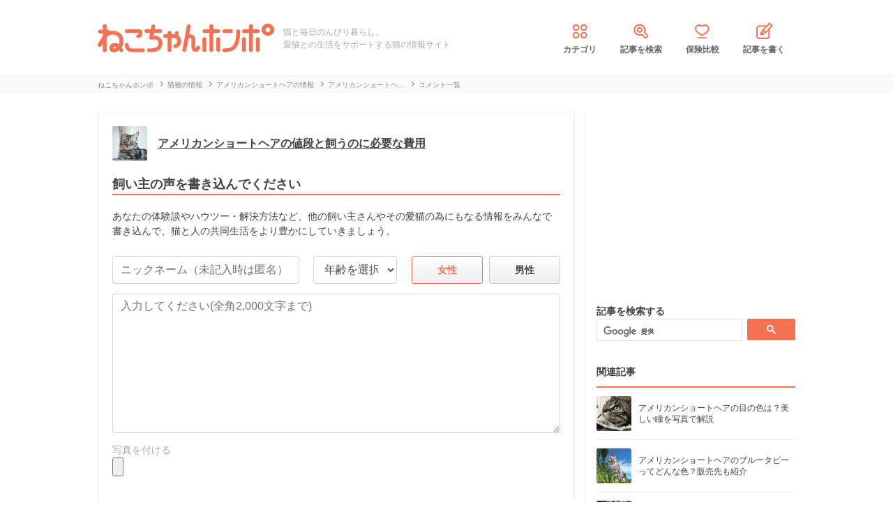

--- FILE ---
content_type: text/html; charset=UTF-8
request_url: https://nekochan.jp/cat/comment/676
body_size: 12057
content:

<!doctype html>
<html><head prefix="og: http://ogp.me/ns# fb: http://ogp.me/ns/fb# article: http://ogp.me/ns/article#">
<meta charset="utf-8">

<!-- アイモバイルのオーバーレイ広告＆ディスプレイ広告＆オファーウォール -->
<script type="text/javascript">
  window.pbjsFlux = window.pbjsFlux || {};
  window.pbjsFlux.que = window.pbjsFlux.que || [];
</script>
<script async='async' src="https://flux-cdn.com/client/1000342/nekochan_01601.min.js"></script>

<script type="text/javascript">
  window.googletag = window.googletag || {};
  window.googletag.cmd = window.googletag.cmd || [];
</script>
<script async='async' src='https://securepubads.g.doubleclick.net/tag/js/gpt.js'></script>

<script type="text/javascript">
  window.fluxtag = {
    readyBids: {
      prebid: false,
      google: false
    },
    failSafeTimeout: 3e3,
    isFn: function isFn(object) {
      var _t = 'Function';
      var toString = Object.prototype.toString;
      return toString.call(object) === '[object ' + _t + ']';
    },
    launchAdServer: function () {
      if (!fluxtag.readyBids.prebid) {
        return;
      }
      fluxtag.requestAdServer();
    },
    requestAdServer: function () {
      if (!fluxtag.readyBids.google) {
        fluxtag.readyBids.google = true;
        googletag.cmd.push(function () {
          if (!!(pbjsFlux.setTargetingForGPTAsync) && fluxtag.isFn(pbjsFlux.setTargetingForGPTAsync)) {
            pbjsFlux.que.push(function () {
              pbjsFlux.setTargetingForGPTAsync();
            });
          }
          googletag.pubads().refresh(imobile_gam_slots);
        });
      }
    }
  };
</script>

<script type="text/javascript">
  setTimeout(function() {
    fluxtag.requestAdServer();
  }, fluxtag.failSafeTimeout);
</script>

<script type="text/javascript">
  var imobile_gam_slots = [];
  googletag.cmd.push(function () {
    var REFRESH_KEY = 'refresh';
    var REFRESH_VALUE = 'true';
    imobile_gam_slots.push(googletag.defineSlot('/9176203,21675598135/1884341', [[200, 200], [300, 280], [250, 250], 'fluid', [336, 280], [320, 180], [300, 250]], 'div-gpt-ad-1736155830573-0').addService(googletag.pubads()));
    imobile_gam_slots.push(googletag.defineSlot('/9176203,21675598135/1884342', ['fluid', [200, 200], [320, 180], [250, 250], [300, 250], [336, 280], [300, 280]], 'div-gpt-ad-1736155889885-0').addService(googletag.pubads()));
    imobile_gam_slots.push(googletag.defineSlot('/9176203,21675598135/1884343', [[250, 250], [336, 280], [320, 180], [200, 200], 'fluid', [300, 250], [300, 280]], 'div-gpt-ad-1736155949353-0').addService(googletag.pubads())); 
    imobile_gam_slots.push(googletag.defineSlot('/9176203,21675598135/1860436', [[320, 50], [320, 75], [320, 100], [320, 120], 'fluid', [320, 180]], 'div-gpt-ad-1717554377638-0').setTargeting(REFRESH_KEY, REFRESH_VALUE).setTargeting('test', 'event').addService(googletag.pubads()));
    // Number of seconds to wait after the slot becomes viewable.
    var SECONDS_TO_WAIT_AFTER_VIEWABILITY = 30;
    googletag.pubads().addEventListener('impressionViewable', function(event) {
      var slot = event.slot;
      if (slot.getTargeting(REFRESH_KEY).indexOf(REFRESH_VALUE) > -1) {
        window.imgoogletagrefresh = setTimeout(function() {
          googletag.pubads().refresh([slot]);
        }, SECONDS_TO_WAIT_AFTER_VIEWABILITY * 1000);
      }
    });

    googletag.pubads().enableSingleRequest();
    googletag.pubads().collapseEmptyDivs();
    googletag.pubads().disableInitialLoad();
    googletag.enableServices();

    if (!!(window.pbFlux) && !!(window.pbFlux.prebidBidder) && fluxtag.isFn(window.pbFlux.prebidBidder)) {
      pbjsFlux.que.push(function () {
        window.pbFlux.prebidBidder();
      });
    } else {
      fluxtag.readyBids.prebid = true;
      fluxtag.launchAdServer();
    }
  });
</script>
<meta http-equiv="X-UA-Compatible" content="IE=edge">
<title>アメリカンショートヘアの値段と飼うのに必要な費用 - みんなのコメント｜ねこちゃんホンポ</title>

<link rel="canonical" href="https://nekochan.jp/cat/comment/676">


<meta name="description" content="「アメリカンショートヘアの値段と飼うのに必要な費用」のコメント一覧ページです。猫の話題だけを掲載している’ねこちゃんホンポで、猫好きならではのトークを楽しもう！">


<meta name="viewport" content="width=device-width, initial-scale=1">

<meta name="thumbnail" content="">
	

<meta name="google-site-verification" content="-FbfqIw_Dcqe6812lr9rTbev2lT-1AgDlOek_Ga6Yjk">
<meta name="google-site-verification" content="6mUyVUzQn4AS9avxb00F6cRAlfmaUz02d0LpEkdUDZg">

<meta name="p:domain_verify" content="e7d95b659c7cbc380bd2ab5b62170ffe">
<meta property="fb:admins" content="100008615237695">
<meta property="og:site_name" content="ねこちゃんホンポ">
<meta property="og:title" content="アメリカンショートヘアの値段と飼うのに必要な費用 - みんなのコメント｜ねこちゃんホンポ">
<meta property="og:locale" content="ja_JP">
<meta property="og:type" content="article">
<meta property="og:description" content="「アメリカンショートヘアの値段と飼うのに必要な費用」のコメント一覧ページです。猫の話題だけを掲載している’ねこちゃんホンポで、猫好きならではのトークを楽しもう！">
<meta property="og:url" content="https://nekochan.jp/cat/comment/676">
<meta name="twitter:site" content="@necochan_honpo">
<meta name="twitter:description" content="「アメリカンショートヘアの値段と飼うのに必要な費用」のコメント一覧ページです。猫の話題だけを掲載している’ねこちゃんホンポで、猫好きならではのトークを楽しもう！">
<meta name="twitter:creator" content="@necochan_honpo">
<meta name="twitter:card" content="summary_large_image">
<meta name="twitter:title" content="アメリカンショートヘアの値段と飼うのに必要な費用 - みんなのコメント｜ねこちゃんホンポ">
<meta property="og:image" content="https://images.nekochan.jp/images/ogp-nekochan.png">
<meta name="twitter:image" content="https://images.nekochan.jp/images/ogp-nekochan.png">
	
<meta name="ROBOTS" CONTENT="NOINDEX, FOLLOW">
<meta name="robots" content="max-image-preview:large">

<style>img{max-width:100%;height:auto}</style>

<link rel="stylesheet" media="all" type="text/css" href="https://images.nekochan.jp/css/reset.css">
<link rel="stylesheet" media="all" type="text/css" href="https://images.nekochan.jp/css/style.css?1758256958">
<link rel="stylesheet" media="all" type="text/css" href="https://images.nekochan.jp/css/bs_forms.css?1766109494">
<link rel="stylesheet" media="all" type="text/css" href="https://images.nekochan.jp/css/articles_utility.css?1765853245">


<script src="https://ajax.googleapis.com/ajax/libs/jquery/1.11.2/jquery.min.js"></script>



<style type="text/css">
  .leave_recommend {
    position: fixed;
    inset: 0px;
    display: block;
    box-sizing: border-box;
    margin: auto;    
    background-color: #fff;
    overflow: hidden scroll;
    z-index: 2147483647;
  }
</style>

<link rel="alternate" type="application/atom+xml" title="Atom" href="/rss/atom.xml">

<!--icon-->
<link rel="shortcut icon" href="https://images.nekochan.jp/images/favi.ico" type="image/vnd.microsoft.icon">
<link rel="icon" href="https://images.nekochan.jp/images/favi.ico" type="image/vnd.microsoft.icon">
<link rel="apple-touch-icon" href="https://images.nekochan.jp/images/apple-touch-icon.png?20231013">
<link rel="apple-touch-icon" sizes="180x180" href="https://images.nekochan.jp/images/apple-touch-icon-180x180.png?20231013">




<!-- Global site tag (gtag.js) - Google Analytics -->
<script async src="https://www.googletagmanager.com/gtag/js?id=G-DRBWQ969NG"></script>
<script>
  window.dataLayer = window.dataLayer || [];
  function gtag(){dataLayer.push(arguments);}
  gtag('js', new Date());
  //gtag('config', 'G-DRBWQ969NG');
  gtag('config', 'G-DRBWQ969NG', {
    'content_group': ''
  });
</script>



  
<!-- Geniee Wrapper Head Tag -->
<script>
  window.gnshbrequest = window.gnshbrequest || {cmd:[]};
  window.gnshbrequest.cmd.push(function(){
    window.gnshbrequest.forceInternalRequest();
  });
</script>

<script async src="https://cpt.geniee.jp/hb/v1/143133/360/wrapper.min.js"></script>

<!-- <script async src="https://imp-adedge.i-mobile.co.jp/smarttags/438/nekochan.jp/default.js"></script>
<script>
  window.smarttag = window.smarttag || {cmd: []};
</script> -->

<script src="https://crs.adapf.com/cirqua.js?id=Z2nzn15e" id="cirqua-jssdk"></script>


<script async='async' src='https://www.googletagservices.com/tag/js/gpt.js'></script>
<script>
var googletag = googletag || {};
googletag.cmd = googletag.cmd || [];
</script>

<script>
googletag.cmd.push(function() {
googletag.defineSlot('/34264398/adstir_560_78152_202660', [300, 250], 'div-gpt-ad-1559010693978-0').addService(googletag.pubads());
googletag.pubads().enableSingleRequest();
googletag.enableServices();
});
</script>
	
<script>
googletag.cmd.push(function() {
googletag.defineSlot('/34264398/adstir_560_78152_202661', [300, 250], 'div-gpt-ad-1559010719075-0').addService(googletag.pubads());
googletag.pubads().enableSingleRequest();
googletag.enableServices();
});
</script>


<!-- Geniee Wrapper Head Tag -->
<!-- ジーニーのインストリーム広告用 -->
<script>
  window.gnshbrequest = window.gnshbrequest || {cmd:[]};
  window.gnshbrequest.cmd.push(function(){
    window.gnshbrequest.forceInternalRequest();
  });
</script>
<script async src="https://securepubads.g.doubleclick.net/tag/js/gpt.js"></script>
<script async src="https://cpt.geniee.jp/hb/v1/143133/360/wrapper.min.js"></script>
<!-- /Geniee Wrapper Head Tag -->

 <script async src="https://fundingchoicesmessages.google.com/i/pub-8547575683716908?ers=1" nonce="hcbUSyYjq4dmDgMXsan9RQ"></script><script nonce="hcbUSyYjq4dmDgMXsan9RQ">(function() {function signalGooglefcPresent() {if (!window.frames['googlefcPresent']) {if (document.body) {const iframe = document.createElement('iframe'); iframe.style = 'width: 0; height: 0; border: none; z-index: -1000; left: -1000px; top: -1000px;'; iframe.style.display = 'none'; iframe.name = 'googlefcPresent'; document.body.appendChild(iframe);} else {setTimeout(signalGooglefcPresent, 0);}}}signalGooglefcPresent();})();</script>
</head>
	
<body class="">



<!-- アイモバイルのオーバーレイ広告 -->
<div id="im_panel" style='position:fixed;bottom:0;left:0;right:0;width:100%;background:rgba(0, 0, 0, 0);z-index:99998;text-align:center;transform:translate3d(0, 0, 0);'>
  <button type="button" id="im_panel_close" class="btn_parts_sp" onclick="document.getElementById('im_panel').style.display='none'"></button>
  <div id='div-gpt-ad-1717554377638-0' style='margin:auto;text-align:center;z-index:99999;'>
    <script>
      googletag.cmd.push(function() { googletag.display('div-gpt-ad-1717554377638-0'); });
    </script>
  </div>
</div>
<style>.btn_parts_sp{font-family:Arial;width:14px;height:14px;margin:0;padding:0;padding:0;position:absolute;top:-13px;left:5px;cursor:pointer;background:rgba(0,0,0,0);border:none}.btn_parts_sp::after,.btn_parts_sp::before{content:"";position:absolute;top:50%;left:50%;width:2px;height:14px;background:#000}.btn_parts_sp::before{transform:translate(-50%,-50%) rotate(45deg)}.btn_parts_sp::after{transform:translate(-50%,-50%) rotate(-45deg)}@media screen and (min-width:599px){#im_panel{display:none}}</style>

<!--facebook tag-->
<div id="fb-root"></div>
<script>
(function(d, s, id) {
  var js, fjs = d.getElementsByTagName(s)[0];
  if (d.getElementById(id)) return;
  js = d.createElement(s); js.id = id;
  js.async = true;
  js.src = "//connect.facebook.net/ja_JP/sdk.js#xfbml=1&version=v2.0";
  fjs.parentNode.insertBefore(js, fjs);
}(document, 'script', 'facebook-jssdk'));

</script>
<script>
  (function() {
    var cx = '000998346455513717258:bulxnkga2y0';
    var gcse = document.createElement('script');
    gcse.type = 'text/javascript';
    gcse.async = true;
    gcse.src = 'https://cse.google.com/cse.js?cx=' + cx;
    var s = document.getElementsByTagName('script')[0];
    s.parentNode.insertBefore(gcse, s);
  })();
</script>

<div id="container">

<header id="header">
<div class="wrap">
	
<div class="header_logo">	<a href="https://nekochan.jp/"><img src="https://images.nekochan.jp/images/common/header_logo.png" alt="愛猫との生活をサポートする猫の情報サイト　ねこちゃんホンポ" width="254" height="42"></a>
	</div>
<div class="header_dis">猫と毎日のんびり暮らし。<br>愛猫との生活をサポートする猫の情報サイト</div>

<nav class="header_nav">
<ul>
<li><a href="https://nekochan.jp/cat/category_list"><img src="https://images.nekochan.jp/images/common/nav_cate.png" alt="カテゴリ" width="30" height="30">カテゴリ</a></li>
<li><a href="https://nekochan.jp/cat/search_form"><img src="https://images.nekochan.jp/images/common/nav_search.png" alt="記事を検索" width="30" height="30">記事を検索</a></li>
<li><a href="https://pet-hoken-hikaku.jp/insurance/detail/cat/0" target="_blank"><img src="https://images.nekochan.jp/images/common/nav_hoken.png" alt="保険比較" width="30" height="30">保険比較</a></li>
<li><a href="https://pochiwriter.com/" target="_blank"><img src="https://images.nekochan.jp/images/common/nav_post.png" alt="記事を書く" width="30" height="30">記事を書く</a></li>
</ul>
</nav>
		
</div>
</header>
<div class="breadcrumb">
	<div class="wrap">
		<ul class="list" itemscope itemtype="http://schema.org/BreadcrumbList">
						<li itemprop="itemListElement" itemscope itemtype="http://schema.org/ListItem">
			<a href="https://nekochan.jp/" itemprop="item">
				<span itemprop="name">ねこちゃんホンポ</span>
			</a>
			<meta itemprop="position" content="1" />
		</li>
								<li itemprop="itemListElement" itemscope itemtype="http://schema.org/ListItem">
			<a href="https://nekochan.jp/cat/category/cattype" itemprop="item">
				<span itemprop="name">猫種の情報</span>
			</a>
			<meta itemprop="position" content="2" />
		</li>
								<li itemprop="itemListElement" itemscope itemtype="http://schema.org/ListItem">
			<a href="https://nekochan.jp/cat/category/cattype/american-shorthair-info" itemprop="item">
				<span itemprop="name">アメリカンショートヘアの情報</span>
			</a>
			<meta itemprop="position" content="3" />
		</li>
								<li itemprop="itemListElement" itemscope itemtype="http://schema.org/ListItem">
			<a href="https://nekochan.jp/cat/article/676" itemprop="item">
				<span itemprop="name">アメリカンショートヘ…</span>
			</a>
			<meta itemprop="position" content="4" />
		</li>
								<li class="detail_title">
			<span>コメント一覧</span>
		</li>
					</ul>
	</div>
</div>

<div id="content">
<div class="wrap">
<div id="main" class="page_comment_list">
<div class="page_comment_list_inner">
			
	<div class="comment_article_link">
		<div class="img">
			<img src="https://cdn.p-nest.co.jp/c/nekochan.jp/pro/crop/160x160/center/1/bbb68cb859f74f82b96bbfe6fc977fef.jpg" alt="">
		</div>
		<div class="info">
			<p class="title">
				<a href="https://nekochan.jp/cat/article/676">アメリカンショートヘアの値段と飼うのに必要な費用</a>
			</p>
		</div>
	</div>

	<!-- コメント説明文-->
		<div class="com_obi_btn_wrap">
		<div class="com_obi_wrap">
			<p class="com_obi_title">
				飼い主の声を書き込んでください			</p>
			<p class="com_obi_dis">
				あなたの体験談やハウツー・解決方法など、他の飼い主さんやその愛猫の為にもなる情報をみんなで書き込んで、猫と人の共同生活をより豊かにしていきましょう。			</p>
		</div>
		<!--<div class="osusume_comments_num_btn"><p class="comment_btn"><a href="#comment_list_form">書き込む</a></p></div>-->
	</div>
	
	<!-- コメントフォーム-->
		<div class="comment_list_form" id="comment_list_form">
		<form action="https://nekochan.jp/cat/comment_cf/676" enctype="multipart/form-data" method="post" accept-charset="utf-8">
<input type="hidden" name="csrf_token" value="7e037aa6718ada1ae889bf8f42c5a460" />                                                     
		<div class="comment_list_form_wrap">
			<div class="comment_list_form_inner">

				<!-- エラーメッセージ-->
				
				<div class="name_other_wrap">
					<div class="name form-group">
						<input type="text" name="name" value="" class="form-control" placeholder="ニックネーム（未記入時は匿名）">
					</div>
					<div class="generation form-group">
						<select name="generation" class="form-control">
														<option value="0" selected>年齢を選択</option>
														<option value="10">10代</option>
														<option value="20">20代</option>
														<option value="30">30代</option>
														<option value="40">40代</option>
														<option value="50">50代以上</option>
													</select>
					</div>
					<div class="sex form-group">
						<div class="radio-grp">
														<input type="radio" value="woman" id="woman" name="sex" checked><label for="woman">女性</label>
														<input type="radio" value="man" id="man" name="sex"><label for="man">男性</label>
													</div>
					</div>
				</div>
				<div class="body form-group">
					<textarea name="body" class="form-control" placeholder="入力してください(全角2,000文字まで)"></textarea>
				</div>
				<div class="photo form-group">
					<p>写真を付ける</p>
					<input type="file" name="userfile" class="form-control-file">
				</div>
			</div>
		</div><!-- comment_list_form_wrap END -->

		<div class="comment_list_form_btn">
			<input type="submit" name="act" value="投稿">
			<p>この記事への書き込みは編集部が確認・承認した後反映されます。</p>
		</div>

		
<input type="hidden" name="wr" value="0" />
		</form>	</div>
	
	<!-- コメント一覧-->
		<div class="comment_list">
		<p class="comment_count">3件の書き込み</p>
		<ul>
									<li>
				<div class="img">
					<img src="https://images.nekochan.jp/images/\comment/comment_w.png" alt="投稿者" loading="lazy">
				</div>
				<p class="dis">
					<span>1：</span>ケロキ&ensp;女性&ensp;2017/11/06 11:40&ensp;[<a href="https://nekochan.jp/cat/comment_report/1502" rel="nofollow">通報</a>]
				</p>

				<div class="body">
					ブリーダーやキャッテリーを訪れたことはありませんが、ペットショップには必ずと言っていいほどアメリカンショートヘアの子猫はいますね。いくつかのペットショップを見ると同じ品種の子猫でも値段はバラバラなので、購入を検討しているならペットショップやブリーダー、キャッテリーを訪れて比べたほうが良いのかなと思いました。<br />
猫の購入だけではなく、その他にかかる費用は大きいですね。我が家の猫は保護したので慌てて色々とグッズを買いました。ケガをしていたのでその手術代とグッズ代でかなりお金を使いました。それでも猫と一緒に生活できるのはとても幸せですね。<br />
ケージについてはいろいろな意見がありますが、私はあった方が良いと思いました。猫の安全のために一時的に入れておくことができるからです。				</div>
				<div class="body_img">
									</div>
			</li>

						<li>
				<div class="img">
					<img src="https://images.nekochan.jp/images/\comment/comment_m.png" alt="投稿者" loading="lazy">
				</div>
				<p class="dis">
					<span>2：</span>松&ensp;男性&ensp;30代&ensp;2017/11/10 22:53&ensp;[<a href="https://nekochan.jp/cat/comment_report/1529" rel="nofollow">通報</a>]
				</p>

				<div class="body">
					猫をお迎えする際の費用については、アメリカンショートヘアに限らず必要になりますし、生体を購入する費用以外は、ほぼ共通するものだと思います。私は、野良猫を保護したので生体を購入する費用は掛かりませんでしたが、記事にあったような必要最低限の猫グッズを準備する為に向かったお店で、約6万円程要したと記憶しています。そして、購入したからといって猫が気に入ってくれるかどうかはまた別問題で、結局買い替えや追加購入で、しばらくホームセンターに通う日々が続きました。<br />
<br />
また、医療費に関してもワクチン接種はもちろん、子猫時代はお腹を壊したり、体重が増えなかったりと動物病院へ通う事も多かったので、一ヶ月に5000円～8000円必要だったように思います。また、不妊手術に関しても事前検査や、術後の通院等も含めて8万円程。決して安いものではありませんが、愛する我が子の為に必要なお金です。ケチケチする訳にもいかないですし、この子の為に働かねば！と何度思った事か(笑)<br />
<br />
お迎えして数年、医療費といえば体調不良等での通院を除けば、ワクチン代や健康診断くらいのものですが、食へのこだわり（我が儘…？）が強く、数種類のプレミアムフードをローテーションしなければいけないので、月々の食費も1万円を下らないかと思います。<br />
<br />
お金の話ばかりになりましたが、猫との暮らしはお金には代えられない、たくさんの笑顔と幸せを与えてくれます。決して安い金額ではないのですが、それさえもこの子の幸せを守る為なら安いものだ！そう思わせてくれる程の魅力を持つ生き物こそが「猫」なのだと思います。				</div>
				<div class="body_img">
									</div>
			</li>

						<li>
				<div class="img">
					<img src="https://images.nekochan.jp/images/\comment/comment_w.png" alt="投稿者" loading="lazy">
				</div>
				<p class="dis">
					<span>3：</span>UMI&ensp;女性&ensp;20代&ensp;2017/11/16 21:36&ensp;[<a href="https://nekochan.jp/cat/comment_report/1560" rel="nofollow">通報</a>]
				</p>

				<div class="body">
					昔から猫といえばアメリカンショートヘアをイメージするくらい、私の中ではとてもメジャーな猫です。やはりペットショップに行っても良く見かける猫だからそういったイメージがついたんでしょうね。<br />
アメリカンショートヘアは元々ペットとして飼われだした訳ではなく、穀物を荒らすネズミ退治の為に飼われていてペットとしては気が強すぎてあまり向いていなかったのですが、ハンターとしては大変優秀で多くの農場がアメリカンショートヘアを求め結果全世界に広がっていったんですね。その後、多種との交配により愛玩猫として発達し今現在のアメリカンショートヘアになったそうです。日本での人気も年々高まり今では、単猫種愛好家クラブとしてアメリカンショートヘアクラブジャパンがCFAに認可されるまでになっています。				</div>
				<div class="body_img">
									</div>
			</li>

					</ul>
		<div class="comment_pager">
					</div>
	</div>
	</div>
<!--end page_comment_list_inner-->


<!--comment_list_form-->
<dl class="attention">
	<dt class="point">書き込みに関する注意点</dt>
	<dd>
		<p>
			この書き込み機能は「他の猫の飼い主さんの為にもなる情報や体験談等をみんなで共有し、猫と人の生活をより豊かにしていく」ために作られた機能です。従って、下記の内容にあたる悪質と捉えられる文章を投稿した際は、投稿の削除や該当する箇所の削除、又はブロック処理をさせていただきます。予めご了承の上、節度ある書き込みをお願い致します。
		</p>
		<ul>
			<li>・過度と捉えられる批判的な書き込み</li>
			<li>・誹謗中傷にあたる過度な書き込み</li>
			<li>・ライター個人を誹謗中傷するような書き込み</li>
			<li>・荒らし行為</li>
			<li>・宣伝行為</li>
			<li>・その他悪質と捉えられる全ての行為</li>		
		</ul>
		<p class="note">※android版アプリは画像の投稿に対応しておりません。</p>
	</dd>
</dl>
<script>
    $(function(){
        $(".attention dt").on("click", function() {
            $(this).next().slideToggle();
        });
    });
</script>
</div>
<!--end page_comment_list-->

<aside id="side">
	
<!--固定-->
<div id="side_fixed">

<aside class="side_ad">
	<script async src="//pagead2.googlesyndication.com/pagead/js/adsbygoogle.js"></script>
<!-- neco001_PC_右カラムE -->
<ins class="adsbygoogle"
     style="display:inline-block;width:300px;height:250px"
     data-ad-client="ca-pub-1933819245264512"
     data-ad-slot="8384910041"></ins>
<script>
(adsbygoogle = window.adsbygoogle || []).push({});
</script></aside>
						
<section class="side_search">
	<h2 class="page_title">記事を検索する</h2>
	<div class="gcse-searchbox-only"></div>
</section>

<!--サークルリスト-->
	
	
<!--関連記事-->
<section class="side_kanren">
	<h2 class="page_title">関連記事</h2>
	<ul class="lists">
			<li>
		<a href="https://nekochan.jp/cat/article/10788">
		<div class="img"><img src="https://cdn.p-nest.co.jp/c/nekochan.jp/pro/crop/50x50/center/7/2e0b5b943a0ba4531cc21cb3d98f057e.jpg" alt="アメリカンショートヘアの目の色は？美しい瞳を写真で解説" width="50" height="50" loading="lazy"></div>
		<div class="detail"><p class="list_title">アメリカンショートヘアの目の色は？美しい瞳を写真で解説</p></div>
		</a>
		</li>
			<li>
		<a href="https://nekochan.jp/cat/article/10447">
		<div class="img"><img src="https://cdn.p-nest.co.jp/c/nekochan.jp/pro/crop/50x50/center/8/28687d01f8894631e2feb1eaf10f3443.jpg" alt="アメリカンショートヘアのブルータビーってどんな色？販売先も紹介" width="50" height="50" loading="lazy"></div>
		<div class="detail"><p class="list_title">アメリカンショートヘアのブルータビーってどんな色？販売先も紹介</p></div>
		</a>
		</li>
			<li>
		<a href="https://nekochan.jp/cat/article/10137">
		<div class="img"><img src="https://cdn.p-nest.co.jp/c/nekochan.jp/pro/crop/50x50/center/0/fb51f29c60469167760a0156fac663ac.jpg" alt="アメリカンショートヘアの柄は70種類以上！代表的なパターンを画像で知ろう" width="50" height="50" loading="lazy"></div>
		<div class="detail"><p class="list_title">アメリカンショートヘアの柄は70種類以上！代表的なパターンを画像…</p></div>
		</a>
		</li>
			<li>
		<a href="https://nekochan.jp/cat/article/8997">
		<div class="img"><img src="https://cdn.p-nest.co.jp/c/nekochan.jp/pro/crop/50x50/center/1/e06ece898ad0ba945ee16052f0ddb34d.jpg" alt="アメリカンショートヘアのカメオタビーってどんな色？特徴や性格も紹介" width="50" height="50" loading="lazy"></div>
		<div class="detail"><p class="list_title">アメリカンショートヘアのカメオタビーってどんな色？特徴や性格も…</p></div>
		</a>
		</li>
			<li>
		<a href="https://nekochan.jp/cat/article/8957">
		<div class="img"><img src="https://cdn.p-nest.co.jp/c/nekochan.jp/pro/crop/50x50/center/6/c547122e11618eaec7bfd7aa47b12437.jpg" alt="アメリカンショートヘアは黒も人気の毛色！ブリーダーやキャッテリーも紹介" width="50" height="50" loading="lazy"></div>
		<div class="detail"><p class="list_title">アメリカンショートヘアは黒も人気の毛色！ブリーダーやキャッテリ…</p></div>
		</a>
		</li>
			<li>
		<a href="https://nekochan.jp/cat/article/8889">
		<div class="img"><img src="https://cdn.p-nest.co.jp/c/nekochan.jp/pro/crop/50x50/center/0/40e470734f2c4da7bb6d5e759315d77e.jpg" alt="アメリカンショートヘアのブラウンタビーってどんな色？性格、飼い方など" width="50" height="50" loading="lazy"></div>
		<div class="detail"><p class="list_title">アメリカンショートヘアのブラウンタビーってどんな色？性格、飼い…</p></div>
		</a>
		</li>
			<li>
		<a href="https://nekochan.jp/cat/article/8863">
		<div class="img"><img src="https://cdn.p-nest.co.jp/c/nekochan.jp/pro/crop/50x50/center/4/31f54248560104fd7b77b2ce81d2fc8b.jpg" alt="アメリカンショートヘアのクリームタビーの特徴や性格、飼い方やお迎えする時の値段まで" width="50" height="50" loading="lazy"></div>
		<div class="detail"><p class="list_title">アメリカンショートヘアのクリームタビーの特徴や性格、飼い方やお…</p></div>
		</a>
		</li>
			<li>
		<a href="https://nekochan.jp/cat/article/8086">
		<div class="img"><img src="https://cdn.p-nest.co.jp/c/nekochan.jp/pro/crop/50x50/center/2/c46b5f7f8323980b542fa6be95dd4393.jpg" alt="アメリカンショートヘアの人気ブログおすすめ12選！" width="50" height="50" loading="lazy"></div>
		<div class="detail"><p class="list_title">アメリカンショートヘアの人気ブログおすすめ12選！</p></div>
		</a>
		</li>
			<li>
		<a href="https://nekochan.jp/cat/article/7201">
		<div class="img"><img src="https://cdn.p-nest.co.jp/c/nekochan.jp/pro/crop/50x50/center/0/9c81b754bfb005385fff18932e127ac5.jpg" alt="アメショー（アメリカンショートヘア）の茶色　飼い方や毛色の特徴、お迎えする方法" width="50" height="50" loading="lazy"></div>
		<div class="detail"><p class="list_title">アメショー（アメリカンショートヘア）の茶色　飼い方や毛色の特徴…</p></div>
		</a>
		</li>
			<li>
		<a href="https://nekochan.jp/cat/article/6623">
		<div class="img"><img src="https://cdn.p-nest.co.jp/c/nekochan.jp/pro/crop/50x50/center/8/7e5711fc842a9f428ef0c02b4ebce35d.jpg" alt="レッドタビーのアメリカンショートヘア 特徴や飼い方" width="50" height="50" loading="lazy"></div>
		<div class="detail"><p class="list_title">レッドタビーのアメリカンショートヘア 特徴や飼い方</p></div>
		</a>
		</li>
		</ul>
	<a class="link" href="https://nekochan.jp/cat/category/cattype/american-shorthair-info">もっと見る</a>
</section><!-- /side_kanren END -->
		
<nav class="side_cate">
	<h2 class="page_title">カテゴリ一覧</h2>
	<!--カテゴリ-->
	<div class="nav_cat">
		<ul>
					<li><a href="https://nekochan.jp/cat/category/breeding">猫の飼い方</a></li>
					<li><a href="https://nekochan.jp/cat/category/training">しつけ</a></li>
					<li><a href="https://nekochan.jp/cat/category/feeling">気持ち</a></li>
					<li><a href="https://nekochan.jp/cat/category/behavior">行動</a></li>
					<li><a href="https://nekochan.jp/cat/category/sick">病気</a></li>
					<li><a href="https://nekochan.jp/cat/category/healthcare">健康</a></li>
					<li><a href="https://nekochan.jp/cat/category/food">食べ物</a></li>
					<li><a href="https://nekochan.jp/cat/category/goods">猫用品</a></li>
					<li><a href="https://nekochan.jp/cat/category/catspecies">猫種</a></li>
					<li><a href="https://nekochan.jp/cat/category/cattype">猫種の情報</a></li>
					<li><a href="https://nekochan.jp/cat/category/knowledge">猫の豆知識</a></li>
					<li><a href="https://nekochan.jp/cat/category/outing">お出かけ</a></li>
					<li><a href="https://nekochan.jp/cat/category/meet-a-cat">猫に会う</a></li>
					<li><a href="https://nekochan.jp/cat/category/topics">話題</a></li>
					<li><a href="https://nekochan.jp/cat/category/column">コラム</a></li>
					<li><a href="https://nekochan.jp/cat/category/douga">動画</a></li>
					<li><a href="https://nekochan.jp/cat/category/manga">漫画</a></li>
				</ul>
	</div>
	<!--end 動画カテゴリ-->
</nav>


<section class="side_ranking">
	<h2 class="page_title">よく読まれている記事</h2>
	<ul>
			<li class="num1">
			<a href="https://nekochan.jp/cat/article/44934">
			<p class="rank">1</p>
			<p class="img">
								<img src="https://cdn.p-nest.co.jp/c/nekochan.jp/pro/crop/284x100/center/9/87a85e54ca6712477583f570133550bb.jpg" alt="ママが赤ちゃんを抱っこしていると、『2匹の猫』が…涙が出るほど『尊…" width="284" height="100" loading="lazy">
			</p>
			<div class="detail">
				<p class="rank_textcut">ママが赤ちゃんを抱っこしていると、『2匹の猫』が…涙が出るほど『尊…</p>
				<p class="name">曽田恵音</p>
			</div>
			</a>
		</li>
			<li class="">
			<a href="https://nekochan.jp/cat/article/44943">
			<p class="rank">2</p>
			<p class="img">
								<img src="https://cdn.p-nest.co.jp/c/nekochan.jp/pro/crop/130x80/center/8/b3dbdd3231de5b4f4d68e9eaaef79e97.jpg" alt="とっても珍しい『瞳の色』をもつ茶白猫…あまりにも綺麗な『色合い』に…" width="130" height="80" loading="lazy">
			</p>
			<div class="detail">
				<p class="rank_textcut">とっても珍しい『瞳の色』をもつ茶白猫…あまりにも綺麗な『色合い』に…</p>
				<p class="name">大竹晋平</p>
			</div>
			</a>
		</li>
			<li class="">
			<a href="https://nekochan.jp/cat/article/44940">
			<p class="rank">3</p>
			<p class="img">
								<img src="https://cdn.p-nest.co.jp/c/nekochan.jp/pro/crop/130x80/center/4/1548478d18a5231cd57f194a4753aadb.jpg" alt="寒がりな愛猫のために『こたつハウス』をDIYした結果…「人間用にも欲…" width="130" height="80" loading="lazy">
			</p>
			<div class="detail">
				<p class="rank_textcut">寒がりな愛猫のために『こたつハウス』をDIYした結果…「人間用にも欲…</p>
				<p class="name">くるみ</p>
			</div>
			</a>
		</li>
			<li class="">
			<a href="https://nekochan.jp/cat/article/44880">
			<p class="rank">4</p>
			<p class="img">
								<img src="https://cdn.p-nest.co.jp/c/nekochan.jp/pro/crop/130x80/center/5/87193bde7d9f125658653cddb6c3d85d.jpg" alt="お薬を飲んだ猫に『がんばった！』と言ったら…思わず耳を疑った『まさ…" width="130" height="80" loading="lazy">
			</p>
			<div class="detail">
				<p class="rank_textcut">お薬を飲んだ猫に『がんばった！』と言ったら…思わず耳を疑った『まさ…</p>
				<p class="name">忍野あまね</p>
			</div>
			</a>
		</li>
			<li class="">
			<a href="https://nekochan.jp/cat/article/44851">
			<p class="rank">5</p>
			<p class="img">
								<img src="https://cdn.p-nest.co.jp/c/nekochan.jp/pro/crop/130x80/center/4/c868d5d8619aec16beaf0a1b870dfce4.jpg" alt="帰省した娘さんに『抱っこされる猫』→表情を見ると……可愛すぎて笑って…" width="130" height="80" loading="lazy">
			</p>
			<div class="detail">
				<p class="rank_textcut">帰省した娘さんに『抱っこされる猫』→表情を見ると……可愛すぎて笑って…</p>
				<p class="name">大竹晋平</p>
			</div>
			</a>
		</li>
		</ul>
 <!-- / .side_ranking -->
</section>
		
<aside class="side_ad">
	<a href="http://pochiwriter.com/?ipn=necochan" target="_blank"><img src="https://cdn.p-nest.co.jp/c/nekochan.jp/pro/resize/320x320/100/2/fb0993a96de3f0ef3872d6025ef6e21b.jpg" alt="ポチライター" width="320" height="267" style="width: 100%;"></a></aside>
		
</div><!-- /side_fixed END -->
	
	<div id="gmo_rw_14199" data-gmoad="rw"></div>
<script type="text/javascript" src="//cdn.taxel.jp/350/rw.js" async="" charset="UTF-8"></script>	
</aside><!-- /side END -->

</div>
<!---end wrap -->
</div>
<!---end content -->


<footer class="footer">
	
	<div id="pagetop"><p><img src="https://images.nekochan.jp/images/common/top_page_sp.png" alt="先頭へ" width="66" height="78" loading="lazy"></p>先頭へ</div>

	<div class="footer_container">
		<div class="footer_nav">
			<dl class="service">
				<dt>サービス一覧</dt>
				<dd>
					<ul class="list">
						<li><a href="https://nekochan.jp/photo">今日のねこちゃん</a></li>
						<li><a href="https://pet-hoken-hikaku.jp/">ペット保険</a></li>
						<li><a href="https://nekochan.jp/nyanlink">にゃんリンク</a></li>
					</ul>
				</dd>
			</dl>
			<dl class="about">
				<dt>ねこちゃんホンポについて</dt>
				<dd>
				<ul class="list">
					<li><a href="https://nekochan.jp/top/feature">ねこちゃんホンポとは</a></li>
					<li><a href="https://nekochan.jp/top/editpolicy">編集ポリシー</a></li>
					<li><a href="https://nekochan.jp/cat/category_list">カテゴリ一覧</a></li>
					<li><a href="https://nekochan.jp/cat/search_form">記事を検索</a></li>
					<li><a href="https://nekochan.jp/cat/specialist">専門家一覧</a></li>
					<li><a href="https://pochiwriter.com/" target="_blank" rel="nofollow">ライター募集</a></li>
				</ul>
				<ul class="list">
					<li><a href="https://nekochan.jp/top/rule">利用規約</a></li>
					<li><a href="https://nekochan.jp/top/privacy">プライバシーポリシー</a></li>
					<li><a href="https://nekochan.jp/top/company">運営会社</a></li>
					<li><script type="text/javascript">
	//<![CDATA[
	var l=new Array();
	l[0] = '>';
	l[1] = 'a';
	l[2] = '/';
	l[3] = '<';
	l[4] = '|12379';
	l[5] = '|12431';
	l[6] = '|21512';
	l[7] = '|12356';
	l[8] = '|21839';
	l[9] = '|12362';
	l[10] = '>';
	l[11] = '"';
	l[12] = '|112';
	l[13] = '|106';
	l[14] = '|46';
	l[15] = '|110';
	l[16] = '|97';
	l[17] = '|104';
	l[18] = '|99';
	l[19] = '|111';
	l[20] = '|107';
	l[21] = '|101';
	l[22] = '|110';
	l[23] = '|64';
	l[24] = '|111';
	l[25] = '|102';
	l[26] = '|110';
	l[27] = '|105';
	l[28] = ':';
	l[29] = 'o';
	l[30] = 't';
	l[31] = 'l';
	l[32] = 'i';
	l[33] = 'a';
	l[34] = 'm';
	l[35] = '"';
	l[36] = '=';
	l[37] = 'f';
	l[38] = 'e';
	l[39] = 'r';
	l[40] = 'h';
	l[41] = ' ';
	l[42] = 'a';
	l[43] = '<';

	for (var i = l.length-1; i >= 0; i=i-1) {
		if (l[i].substring(0, 1) === '|') document.write("&#"+unescape(l[i].substring(1))+";");
		else document.write(unescape(l[i]));
	}
	//]]>
</script></li>
				</ul>
				</dd>
			</dl>
		</div>

		<div class="logo">
			<a href="https://nekochan.jp/"><img src="https://images.nekochan.jp/images/common/footer_logo_sp.png" alt="ねこちゃんホンポ" width="440" height="68" loading="lazy"></a>
			
						<p class="note">猫のために、猫の気持ちを知り、猫と共に暮らす。ねこちゃんホンポは、あなたと愛猫の共同生活に色付けをする猫専門の情報サイトです。</p>
						<ul class="footer_nsn_link">
				<!--ツイッター-->
				<li class="twitter">
					<a href="https://twitter.com/necochan_honpo" target="_blank"><img src="https://images.nekochan.jp/images/common/article_twitter_sp.png" alt="Twitterページ" width="50" height="50" loading="lazy"></a>
				</li>
				<!--Facebook-->
				<li class="facebook">
					<a href="https://www.facebook.com/necochan.honpo/" target="_blank"><img src="https://images.nekochan.jp/images/common/article_facebook_sp.png" alt="Facebookページ" width="50" height="50" loading="lazy"></a>
				</li>
			</ul>
		</div>
	</div>

	<div class="copyright">
		<div class="wrap"><small>Copyright © P-NEST JAPAN INC.</small></div>
	</div>
</footer>

</div>
<!--end container -->


<script type="text/javascript" src="https://images.nekochan.jp/js/jquery.cookie.min.js"></script>
<script type="text/javascript" src="https://images.nekochan.jp/js/basic.js"></script>

<!--マーベリック-->
<script src="https://crs.adapf.com/cirqua.js?id=Z2nzn15e" id="cirqua-jssdk"></script>


<!--マイクロアドDMP -->
<script type="text/javascript" src="//d-cache.microad.jp/js/td_nh_access.js"></script>
<script type="text/javascript">
  microadTd.NH.start({})
</script>



<script src="https://cdn.webpush.jp/js/pushone.js" charset="utf-8" data-bptoken="f47ae6a320b25f29d57561b2debba7912402590fd6e44f56d8d1901694a7652f"></script>

</body>
</html>




--- FILE ---
content_type: text/html; charset=utf-8
request_url: https://www.google.com/recaptcha/api2/aframe
body_size: 114
content:
<!DOCTYPE HTML><html><head><meta http-equiv="content-type" content="text/html; charset=UTF-8"></head><body><script nonce="dvmK48zZnlDVNf737C_KrQ">/** Anti-fraud and anti-abuse applications only. See google.com/recaptcha */ try{var clients={'sodar':'https://pagead2.googlesyndication.com/pagead/sodar?'};window.addEventListener("message",function(a){try{if(a.source===window.parent){var b=JSON.parse(a.data);var c=clients[b['id']];if(c){var d=document.createElement('img');d.src=c+b['params']+'&rc='+(localStorage.getItem("rc::a")?sessionStorage.getItem("rc::b"):"");window.document.body.appendChild(d);sessionStorage.setItem("rc::e",parseInt(sessionStorage.getItem("rc::e")||0)+1);localStorage.setItem("rc::h",'1769757614365');}}}catch(b){}});window.parent.postMessage("_grecaptcha_ready", "*");}catch(b){}</script></body></html>

--- FILE ---
content_type: application/javascript; charset=utf-8
request_url: https://fundingchoicesmessages.google.com/f/AGSKWxXcd14A9Z-11r0CTDagjPmyiFbUu20x3t9-9aLEHG0VUzs34SCt3yFXJ5rp2bUR0G91XB6oPU0LMnpj8lhz8hRNsu8Pf9Zdqq3YbofLq-JSRcvvgNhF--V32hKdzio1Pdx16n-hnEfsGF3nzBWrebNQGK-auHOpPHVAXG8FK7qkF2SpkPg9d_bYuk31/_/ad-format./AD728cat.=GetSponsorAds&/deliversds./peel.js
body_size: -1288
content:
window['602b9133-08ce-4cbd-a8fe-20767b616fbc'] = true;

--- FILE ---
content_type: application/javascript; charset=utf-8
request_url: https://fundingchoicesmessages.google.com/f/AGSKWxUN3L0KoUjpUAlgarIw3FxRpJ7EDRjLy-mwpHw802mrZQ4_9FxCcgX06Ig1qBwogdWCF8085ALchCYmicHyymqvPpEd20oNpbKYNRkJMsMIzv0QHf3nN0hvY7PTVlTfciB3nOrU6Q==?fccs=W251bGwsbnVsbCxudWxsLG51bGwsbnVsbCxudWxsLFsxNzY5NzU3NjEzLDQ2NDAwMDAwMF0sbnVsbCxudWxsLG51bGwsW251bGwsWzcsMTksNl0sbnVsbCxudWxsLG51bGwsbnVsbCxudWxsLG51bGwsbnVsbCxudWxsLG51bGwsM10sImh0dHBzOi8vbmVrb2NoYW4uanAvY2F0L2NvbW1lbnQvNjc2IixudWxsLFtbOCwiemplblNWLW1Fc3MiXSxbOSwiZW4tVVMiXSxbMTYsIlsxLDEsMV0iXSxbMTksIjIiXSxbMTcsIlswXSJdLFsyNCwiIl0sWzI5LCJmYWxzZSJdXV0
body_size: 151
content:
if (typeof __googlefc.fcKernelManager.run === 'function') {"use strict";this.default_ContributorServingResponseClientJs=this.default_ContributorServingResponseClientJs||{};(function(_){var window=this;
try{
var qp=function(a){this.A=_.t(a)};_.u(qp,_.J);var rp=function(a){this.A=_.t(a)};_.u(rp,_.J);rp.prototype.getWhitelistStatus=function(){return _.F(this,2)};var sp=function(a){this.A=_.t(a)};_.u(sp,_.J);var tp=_.ed(sp),up=function(a,b,c){this.B=a;this.j=_.A(b,qp,1);this.l=_.A(b,_.Pk,3);this.F=_.A(b,rp,4);a=this.B.location.hostname;this.D=_.Fg(this.j,2)&&_.O(this.j,2)!==""?_.O(this.j,2):a;a=new _.Qg(_.Qk(this.l));this.C=new _.dh(_.q.document,this.D,a);this.console=null;this.o=new _.mp(this.B,c,a)};
up.prototype.run=function(){if(_.O(this.j,3)){var a=this.C,b=_.O(this.j,3),c=_.fh(a),d=new _.Wg;b=_.hg(d,1,b);c=_.C(c,1,b);_.jh(a,c)}else _.gh(this.C,"FCNEC");_.op(this.o,_.A(this.l,_.De,1),this.l.getDefaultConsentRevocationText(),this.l.getDefaultConsentRevocationCloseText(),this.l.getDefaultConsentRevocationAttestationText(),this.D);_.pp(this.o,_.F(this.F,1),this.F.getWhitelistStatus());var e;a=(e=this.B.googlefc)==null?void 0:e.__executeManualDeployment;a!==void 0&&typeof a==="function"&&_.To(this.o.G,
"manualDeploymentApi")};var vp=function(){};vp.prototype.run=function(a,b,c){var d;return _.v(function(e){d=tp(b);(new up(a,d,c)).run();return e.return({})})};_.Tk(7,new vp);
}catch(e){_._DumpException(e)}
}).call(this,this.default_ContributorServingResponseClientJs);
// Google Inc.

//# sourceURL=/_/mss/boq-content-ads-contributor/_/js/k=boq-content-ads-contributor.ContributorServingResponseClientJs.en_US.zjenSV-mEss.es5.O/d=1/exm=ad_blocking_detection_executable,kernel_loader,loader_js_executable,monetization_cookie_state_migration_initialization_executable/ed=1/rs=AJlcJMwkzeCrPzcr4ZTu9XKJQ6RjDJX32Q/m=cookie_refresh_executable
__googlefc.fcKernelManager.run('\x5b\x5b\x5b7,\x22\x5b\x5bnull,\\\x22nekochan.jp\\\x22,\\\x22AKsRol-4wPJy6f5XMNuJh0Fw-W45yzRScDyAzgdMTe1HqqZTbCGyslPJ9pBuZrdklO-1IzRo0jpWb0E5QXk39ZruMcJMPBce6Xi57Shii7q2mDQSHLA9egOeeE6Pn01ALfqYmw5gWmfmIobsYU9b8Y4_AwRRsYJLDQ\\\\u003d\\\\u003d\\\x22\x5d,null,\x5b\x5bnull,null,null,\\\x22https:\/\/fundingchoicesmessages.google.com\/f\/AGSKWxXeXa3YMbccabzgq4pXI16YycP77epmIfP5-MiCr23MTrQ8wLQ45WzLt6bdnPDKR-GpMCuFQ_A9n0MGtZaQel1GiOY5auay4mv5LxaCArzy95ZiIKAX3VvosIKgrK8P30ky5fELbQ\\\\u003d\\\\u003d\\\x22\x5d,null,null,\x5bnull,null,null,\\\x22https:\/\/fundingchoicesmessages.google.com\/el\/AGSKWxWhhk4QqhEOiBymlN7-1C9u6Wu8Hwl6uZ7QaVuTpQsO8xcT4vNHW2RzoBLhY8d_EkbzS-AKdIQ9PXoMXXovALz9cZUWSF_Vj3g3hRVgiVCI6GfQJa2pY9VOjDcs7YIZZAp6MF35UA\\\\u003d\\\\u003d\\\x22\x5d,null,\x5bnull,\x5b7,19,6\x5d,null,null,null,null,null,null,null,null,null,3\x5d\x5d,\x5b2,1\x5d\x5d\x22\x5d\x5d,\x5bnull,null,null,\x22https:\/\/fundingchoicesmessages.google.com\/f\/AGSKWxWvvwiZNGtFc6Xu8DlhREwV4FtIXrmsJb084jFdcixD3RyrwgH7pvB2yIf6kK6h4ZjTxgVpYBpjMxynO8iIr1GLPc4hI6wD6rU16XGveLBJAqhwp7_azl-spHNlWKYtHxegsqOUNw\\u003d\\u003d\x22\x5d\x5d');}